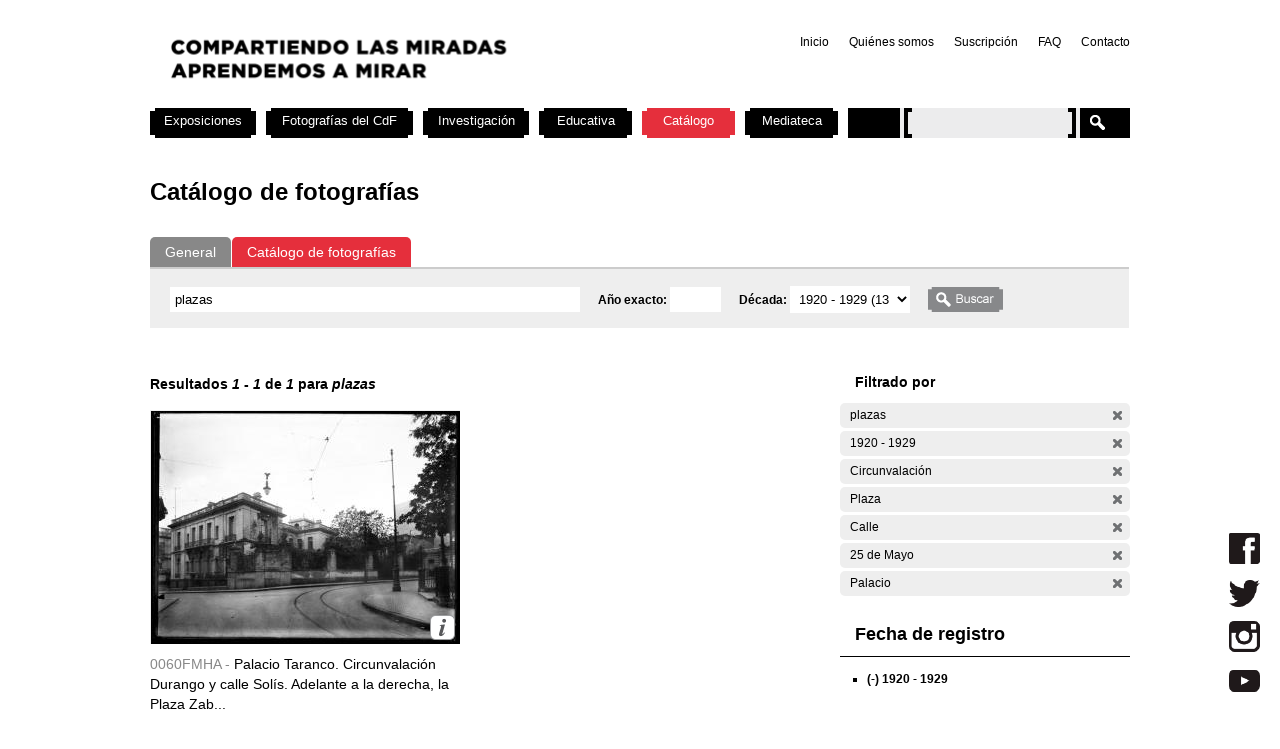

--- FILE ---
content_type: text/html; charset=utf-8
request_url: https://cdf.montevideo.gub.uy/buscar/fotos/plazas?filters=entity%3Afoto%20entity%3Afoto%20tim_fecha_estimada%3A%5B1920%20TO%201929%5D%20sm_prop_534%3ACircunvalaci%C3%B3n%20sm_prop_534%3APlaza%20sm_prop_534%3ACalle%20sm_prop_534%3A%2225%20de%20Mayo%22%20sm_prop_534%3APalacio
body_size: 72229
content:
<!DOCTYPE html PUBLIC "-//W3C//DTD XHTML 1.0 Strict//EN" "http://www.w3.org/TR/xhtml1/DTD/xhtml1-strict.dtd">
<html xmlns="http://www.w3.org/1999/xhtml" xml:lang="es" lang="es" dir="ltr">

<head>
<meta http-equiv="Content-Type" content="text/html; charset=utf-8" />

	<!-- Google tag (gtag.js) -->
	<script async src="https://www.googletagmanager.com/gtag/js?id=G-TSZPD4KCD2"></script>
	<script>
	  window.dataLayer = window.dataLayer || [];
	  function gtag(){dataLayer.push(arguments);}
	  gtag('js', new Date());

	  gtag('config', 'G-TSZPD4KCD2');
	</script>




  <title>Catálogo de fotografías | Centro de Fotografía de Montevideo</title>
  <meta http-equiv="Content-Type" content="text/html; charset=utf-8" />
<link rel="shortcut icon" href="/sites/cdf.montevideo.gub.uy/files/fav-web-cdf-2024.gif" type="image/x-icon" />
<meta name="description" content="El Centro de Fotografía (CdF) se dedica a conservar, documentar, generar, investigar y difundir imágenes fotográficas de interés para uruguayos y latinoamericanos. Se crea en 2002 y es unidad perteneciente a la División Información y Comunicación de la Intendencia de Montevideo." />
<meta name="abstract" content="El Centro de Fotografía (CdF) se dedica a conservar, documentar, generar, investigar y difundir imágenes fotográficas de interés para uruguayos y latinoamericanos." />
<meta name="keywords" content="Centro de Fotografía de Montevideo,CdF,fotografía,Intendencia de Montevideo" />
<link rel="canonical" href="https://cdf.montevideo.gub.uy/buscar/fotos/plazas" />
<meta name="revisit-after" content="1 day" />
  
<style type="text/css" media="all">
  @import "/modules/node/node.css?6";
  @import "/modules/system/defaults.css?6";
  @import "/modules/system/system.css?6";
  @import "/modules/system/system-menus.css?6";
  @import "/modules/user/user.css?6";
  @import "/sites/all/modules/contrib/cck/theme/content-module.css?6";
  @import "/sites/all/modules/contrib/ctools/css/ctools.css?6";
  @import "/sites/all/modules/contrib/date/date.css?6";
  @import "/sites/all/libraries/jquery.ui/themes/base/jquery-ui.css?6";
  @import "/sites/all/modules/contrib/date/date_popup/themes/datepicker.1.7.css?6";
  @import "/sites/all/modules/contrib/date/date_popup/themes/jquery.timeentry.css?6";
  @import "/sites/all/modules/contrib/dhtml_menu/dhtml_menu.css?6";
  @import "/sites/all/modules/contrib/filefield/filefield.css?6";
  @import "/sites/all/modules/contrib/panels/css/panels.css?6";
  @import "/sites/all/modules/contrib/simplenews/simplenews.css?6";
  @import "/sites/all/modules/contrib/views_slideshow/contrib/views_slideshow_singleframe/views_slideshow.css?6";
  @import "/sites/all/modules/contrib/views_slideshow/contrib/views_slideshow_thumbnailhover/views_slideshow.css?6";
  @import "/sites/all/modules/custom/top_bar/css/top_bar.css?6";
  @import "/sites/cdf.montevideo.gub.uy/modules/custom/modules/catalogo/css/catalogo.css?6";
  @import "/misc/farbtastic/farbtastic.css?6";
  @import "/sites/all/modules/contrib/calendar/calendar.css?6";
  @import "/sites/all/modules/contrib/extlink/extlink.css?6";
  @import "/sites/all/modules/contrib/cck/modules/fieldgroup/fieldgroup.css?6";
  @import "/sites/all/modules/custom/views/css/views.css?6";
  @import "/sites/all/modules/contrib/popups/popups.css?6";
  @import "/sites/all/modules/contrib/panels/plugins/layouts/twocol_stacked/twocol_stacked.css?6";
</style>
<style type="text/css" media="all">
  @import "/sites/all/libraries/colorbox/example4/colorbox.css?6";
  @import "/sites/all/modules/contrib/panels/plugins/layouts/onecol/onecol.css?6";
  @import "/sites/cdf.montevideo.gub.uy/modules/custom/modules/addtoany/addtoany.css?6";
  @import "/sites/cdf.montevideo.gub.uy/themes/cmdf/html-elements.css?6";
  @import "/sites/all/themes/contrib/zen/zen/tabs.css?6";
  @import "/sites/all/themes/contrib/zen/zen/messages.css?6";
  @import "/sites/all/themes/contrib/zen/zen/block-editing.css?6";
  @import "/sites/all/themes/contrib/zen/zen/wireframes.css?6";
  @import "/sites/cdf.montevideo.gub.uy/themes/cmdf/layout.css?6";
  @import "/sites/cdf.montevideo.gub.uy/themes/cmdf/cmdf.css?6";
  @import "/sites/cdf.montevideo.gub.uy/themes/cmdf/css/destacados.css?6";
  @import "/sites/cdf.montevideo.gub.uy/themes/cmdf/css/cabezal.css?6";
  @import "/sites/cdf.montevideo.gub.uy/themes/cmdf/css/muestras.css?6";
  @import "/sites/cdf.montevideo.gub.uy/themes/cmdf/css/bloques.css?6";
  @import "/sites/cdf.montevideo.gub.uy/themes/cmdf/css/listados.css?6";
  @import "/sites/cdf.montevideo.gub.uy/themes/cmdf/css/pedagogia.css?6";
  @import "/sites/cdf.montevideo.gub.uy/themes/cmdf/css/proyectos.css?6";
  @import "/sites/cdf.montevideo.gub.uy/themes/cmdf/css/investigacion.css?6";
  @import "/sites/cdf.montevideo.gub.uy/themes/cmdf/css/boletin.css?6";
  @import "/sites/cdf.montevideo.gub.uy/themes/cmdf/css/articulo.css?6";
  @import "/sites/cdf.montevideo.gub.uy/themes/cmdf/mail.css?6";
  @import "/sites/cdf.montevideo.gub.uy/themes/cmdf/css/redes.css?6";
  @import "/sites/cdf.montevideo.gub.uy/themes/cmdf/css/jquery.tweet.css?6";
  @import "/sites/cdf.montevideo.gub.uy/themes/cmdf/css/convocatorias.css?6";
  @import "/sites/cdf.montevideo.gub.uy/themes/cmdf/css/search.css?6";
  @import "/sites/cdf.montevideo.gub.uy/themes/cmdf/css/canalvideos.css?6";
</style>
<style type="text/css" media="print">
  @import "/sites/cdf.montevideo.gub.uy/themes/cmdf/print.css?6";
</style>

<!--[if IE]>
<link type="text/css" rel="stylesheet" media="all" href="/sites/cdf.montevideo.gub.uy/themes/cmdf/ie.css?6" />
<![endif]-->
  <script type="text/javascript" src="/sites/all/modules/contrib/jquery_update/replace/jquery.min.js?6"></script>
<script type="text/javascript" src="/misc/drupal.js?6"></script>
<script type="text/javascript" src="/sites/cdf.montevideo.gub.uy/files/languages/es_1b6db9a42d7b42b9b162a424582ca214.js?6"></script>
<script type="text/javascript" src="/sites/all/modules/contrib/dhtml_menu/dhtml_menu.js?6"></script>
<script type="text/javascript" src="/sites/all/modules/contrib/google_analytics/googleanalytics.js?6"></script>
<script type="text/javascript" src="/sites/all/modules/contrib/panels/js/panels.js?6"></script>
<script type="text/javascript" src="/sites/all/modules/contrib/views_slideshow/js/jquery.cycle.all.min.js?6"></script>
<script type="text/javascript" src="/sites/all/modules/contrib/views_slideshow/contrib/views_slideshow_singleframe/views_slideshow.js?6"></script>
<script type="text/javascript" src="/sites/all/modules/contrib/views_slideshow/contrib/views_slideshow_thumbnailhover/views_slideshow.js?6"></script>
<script type="text/javascript" src="/sites/all/modules/custom/top_bar/js/top_bar.js?6"></script>
<script type="text/javascript" src="/sites/cdf.montevideo.gub.uy/modules/custom/modules/catalogo/js/catalogo.js?6"></script>
<script type="text/javascript" src="/sites/cdf.montevideo.gub.uy/modules/custom/modules/catalogo/js/easyTooltip.js?6"></script>
<script type="text/javascript" src="/sites/all/modules/contrib/extlink/extlink.js?6"></script>
<script type="text/javascript" src="/sites/all/modules/contrib/popups/popups.js?6"></script>
<script type="text/javascript" src="/sites/cdf.montevideo.gub.uy/themes/cmdf/popups-skin.js?6"></script>
<script type="text/javascript" src="/sites/all/libraries/colorbox/colorbox/jquery.colorbox-min.js?6"></script>
<script type="text/javascript" src="/sites/all/libraries/twig/twig-min.js?6"></script>
<script type="text/javascript" src="/sites/all/modules/custom/apachesolr_custom_im_cdf/js/buscadorcdf-min.js?6"></script>
<script type="text/javascript" src="/sites/all/modules/custom/apachesolr/apachesolr.js?6"></script>
<script type="text/javascript" src="/sites/all/modules/contrib/jquery_update/replace/jquery.form.js?6"></script>
<script type="text/javascript" src="/sites/cdf.montevideo.gub.uy/themes/cmdf/js/script.js?6"></script>
<script type="text/javascript" src="/sites/cdf.montevideo.gub.uy/themes/cmdf/js/expandableText.js?6"></script>
<script type="text/javascript" src="/sites/cdf.montevideo.gub.uy/themes/cmdf/js/jquery.tweet.js?6"></script>
<script type="text/javascript">
<!--//--><![CDATA[//><!--
jQuery.extend(Drupal.settings, { "basePath": "/", "dhtmlMenu": { "slide": "slide", "siblings": 0, "relativity": 0, "children": 0, "clone": 0, "doubleclick": 0 }, "googleanalytics": { "trackOutbound": 1, "trackMailto": 1, "trackDownload": 1, "trackDownloadExtensions": "7z|aac|arc|arj|asf|asx|avi|bin|csv|doc|exe|flv|gif|gz|gzip|hqx|jar|jpe?g|js|mp(2|3|4|e?g)|mov(ie)?|msi|msp|pdf|phps|png|ppt|qtm?|ra(m|r)?|sea|sit|tar|tgz|torrent|txt|wav|wma|wmv|wpd|xls|xml|z|zip" }, "top_bar": { "imgLogoMontevideo": "sites/all/modules/custom/top_bar/images/solapaIM_azul.png", "clases": " con-margen-superior  top_bar_azul " }, "jcarousel": { "ajaxPath": "/jcarousel/ajax/views" }, "extlink": { "extTarget": "_blank", "extClass": 0, "extSubdomains": 1, "extExclude": "", "extInclude": "", "extCssExclude": "", "extCssExplicit": "", "extAlert": 0, "extAlertText": "This link will take you to an external web site. We are not responsible for their content.", "mailtoClass": 0 }, "popups": { "originalPath": "buscar/fotos/plazas", "defaultTargetSelector": "div.left-corner \x3e div.clear-block:last", "modulePath": "sites/all/modules/contrib/popups", "autoCloseFinalMessage": 0 }, "buscadorCDF": { "fotoPathPrefix": "/sites/cdf.montevideo.gub.uy/files/catalogo/originales", "nodePathPrefix": "/catalogo/foto", "notFoundThumbPath": "/sites/cdf.montevideo.gub.uy/files/catalogo/not_found_thumb.png", "notFoundFullPath": "/sites/cdf.montevideo.gub.uy/files/catalogo/not_found_full.png", "metadataWidth": 300, "escalaFoto": 0.9, "fotoAspectRatio": 1.3333333333333, "templatesPath": "/sites/all/modules/custom/apachesolr_custom_im_cdf/js", "metadataContainerId": "meta-container", "fotoContainerId": "foto-container", "fotoMinWidth": "500", "fotoMaxWidth": "1200", "fotoPreloadDeep": "2", "hideFacetsEnabled": 0, "autoPagerEnable": 0, "autoPagerProgressImg": "/sites/all/modules/custom/apachesolr_custom_im_cdf/images/ajax-loader.gif" }, "CToolsUrlIsAjaxTrusted": { "/buscar/fotos": true, "/buscar/fotos/plazas?filters=entity%3Afoto%20entity%3Afoto%20tim_fecha_estimada%3A%5B1920%20TO%201929%5D%20sm_prop_534%3ACircunvalaci%C3%B3n%20sm_prop_534%3APlaza%20sm_prop_534%3ACalle%20sm_prop_534%3A%2225%20de%20Mayo%22%20sm_prop_534%3APalacio": true }, "cssInit": { "node.css": true, "defaults.css": true, "system.css": true, "system-menus.css": true, "user.css": true, "content-module.css": true, "ctools.css": true, "date.css": true, "jquery-ui.css": true, "datepicker.1.7.css": true, "jquery.timeentry.css": true, "dhtml_menu.css": true, "filefield.css": true, "panels.css": true, "simplenews.css": true, "views_slideshow.css": true, "top_bar.css": true, "catalogo.css": true, "farbtastic.css": true, "calendar.css": true, "extlink.css": true, "fieldgroup.css": true, "views.css": true, "popups.css": true, "twocol_stacked.css": true, "colorbox.css": true, "search.css": true, "onecol.css": true, "addtoany.css": true, "html-elements.css": true, "tabs.css": true, "messages.css": true, "block-editing.css": true, "wireframes.css": true, "zen.css": true, "layout.css": true, "cmdf.css": true, "destacados.css": true, "cabezal.css": true, "muestras.css": true, "bloques.css": true, "listados.css": true, "pedagogia.css": true, "proyectos.css": true, "investigacion.css": true, "boletin.css": true, "articulo.css": true, "mail.css": true, "redes.css": true, "jquery.tweet.css": true, "convocatorias.css": true, "canalvideos.css": true }, "jsInit": { "misc/jquery.js": true, "misc/drupal.js": true, "sites/cdf.montevideo.gub.uy/files/languages/es_1b6db9a42d7b42b9b162a424582ca214.js": true, "sites/all/modules/contrib/dhtml_menu/dhtml_menu.js": true, "sites/all/modules/contrib/google_analytics/googleanalytics.js": true, "sites/all/modules/contrib/panels/js/panels.js": true, "sites/all/modules/contrib/views_slideshow/js/jquery.cycle.all.min.js": true, "sites/all/modules/contrib/views_slideshow/contrib/views_slideshow_singleframe/views_slideshow.js": true, "sites/all/modules/contrib/views_slideshow/contrib/views_slideshow_thumbnailhover/views_slideshow.js": true, "sites/all/modules/custom/top_bar/js/top_bar.js": true, "sites/cdf.montevideo.gub.uy/modules/custom/modules/catalogo/js/catalogo.js": true, "sites/cdf.montevideo.gub.uy/modules/custom/modules/catalogo/js/easyTooltip.js": true, "sites/all/modules/contrib/extlink/extlink.js": true, "misc/jquery.form.js": true, "sites/all/modules/contrib/popups/popups.js": true, "sites/cdf.montevideo.gub.uy/themes/cmdf/popups-skin.js": true, "sites/all/libraries/colorbox/colorbox/jquery.colorbox-min.js": true, "sites/all/libraries/twig/twig-min.js": true, "sites/all/modules/custom/apachesolr_custom_im_cdf/js/buscadorcdf-min.js": true, "sites/all/modules/custom/apachesolr/apachesolr.js": true, "sites/cdf.montevideo.gub.uy/themes/cmdf/js/script.js": true, "sites/cdf.montevideo.gub.uy/themes/cmdf/js/expandableText.js": true, "sites/cdf.montevideo.gub.uy/themes/cmdf/js/jquery.tweet.js": true } });
//--><!]]>
</script>
<script type="text/javascript">
<!--//--><![CDATA[//><!--
window.googleanalytics_search_results = 1;
//--><!]]>
</script>
<script type="text/javascript">
<!--//--><![CDATA[//><!--
var a2a_config=a2a_config||{},da2a={done:false,html_done:false,script_ready:false,script_load:function(){var a=document.createElement('script'),s=document.getElementsByTagName('script')[0];a.type='text/javascript';a.async=true;a.src='https://static.addtoany.com/menu/page.js';s.parentNode.insertBefore(a,s);da2a.script_load=function(){};},script_onready:function(){da2a.script_ready=true;if(da2a.html_done)da2a.init();},init:function(){for(var i=0,el,target,targets=da2a.targets,length=targets.length;i<length;i++){el=document.getElementById('da2a_'+(i+1));target=targets[i];a2a_config.linkname=target.title;a2a_config.linkurl=target.url;if(el)a2a.init('page',{target:el});da2a.done=true;}}};a2a_config.tracking_callback=['ready',da2a.script_onready];var a2a_config = a2a_config || {};
a2a_config.onclick = 1;
a2a_config.locale = "es-AR";
a2a_config.color_main = "E3E3E3"; 
a2a_config.color_border = "E3E3E3"; a2a_config.color_link_text = "333333"; a2a_config.color_link_text_hover = "333333";
a2a_config.border_size = 24;
a2a_config.num_services = 8;
//--><!]]>
</script>
</head>
<body class="not-front not-logged-in no-sidebars catalogo page-buscar-fotos-plazas section-buscar">

  <div id="page"><div id="page-inner">

    <a name="navigation-top" id="navigation-top"></a>
          <div id="skip-to-nav"><a href="#navigation">Skip to Navigation</a></div>
    
    <div id="header"><div id="header-inner" class="clear-block">

              <div id="logo-title">

                      <div id="logo"><a href="/" title="Inicio" rel="home"><img src="/sites/cdf.montevideo.gub.uy/files/cmdf_logo.gif" alt="Inicio" id="logo-image" /></a></div>
          
          
          
        </div> <!-- /#logo-title -->
      
              <div id="header-blocks" class="region region-header">
            <div id="block-menu-secondary-links" class="block block-menu region-odd even region-count-1 count-4"><div class="block-inner">

  
  <div class="content">
    <ul class="menu"><li class="leaf first dhtml-menu "><a href="/" title="" id="dhtml_menu-1346">Inicio</a></li>
<li class="leaf  dhtml-menu "><a href="/content/quienes-somos" title="" id="dhtml_menu-1347">Quiénes somos</a></li>
<li class="leaf  dhtml-menu "><a href="/newsletter/subscriptions" title="" id="dhtml_menu-1348">Suscripción</a></li>
<li class="leaf  dhtml-menu "><a href="/preguntasfrecuentes" title="" id="dhtml_menu-1532">FAQ</a></li>
<li class="leaf last dhtml-menu "><a href="/formulario/formulario-de-contacto" title="" id="dhtml_menu-1533">Contacto</a></li>
</ul>  </div>

  
</div></div> <!-- /block-inner, /block -->
        </div> <!-- /#header-blocks -->
      
    </div></div> <!-- /#header-inner, /#header -->

    <div id="main"><div id="main-inner" class="clear-block with-navbar">

      <div id="content"><div id="content-inner">

        
                  <div id="content-top" class="region region-content_top">
              <div id="block-panels_mini-texto_portada_investigacion" class="block block-panels_mini region-odd odd region-count-1 count-3"><div class="block-inner">

  
  <div class="content">
    <div class="panel-display panel-1col clear-block" id="mini-panel-texto_portada_investigacion">
  <div class="panel-panel panel-col">
    <div></div>
  </div>
</div>
  </div>

  
</div></div> <!-- /block-inner, /block -->
          </div> <!-- /#content-top -->
        
                  <div id="content-header">
                                      <h1 class="title">Catálogo de fotografías</h1>
                                                          </div> <!-- /#content-header -->
        
        <div id="content-area">
          <div class="panel-2col-stacked clear-block panel-display" id="buscador-fotos">
      <div class="panel-col-top panel-panel">
      <div class="inside"><div class="panel-pane pane-apachesolr-form"  id="page-search-form">
  
  
  
  <div class="pane-content">
    <div class="item-list"><ul id="search_types"><li id="contenido" class="first" title="Buscar en todo el sitio web del CdF"><a href="/buscar/contenido/plazas">General</a></li>
<li id="fotos" class="active first" title="Buscar solo en el Catálogo de fotografías"><a href="/buscar/fotos/plazas" class="active">Catálogo de fotografías</a></li>
</ul></div><form action="/buscar/fotos"  accept-charset="UTF-8" method="post" id="apachesolr-panels-search-form" class="search-form">
<div><div class="form-item" id="edit-keys-wrapper">
 <div class="container-inline"><div class="form-item" id="edit-keys-wrapper">
 <input type="text" maxlength="255" name="keys" id="edit-keys" size="20" value="plazas" class="form-text" />
</div>
<input type="hidden" name="FIELD_FECHA_ESTIMADA_HASTA" id="fecha_hasta" value=""  />
<div class="form-item" id="edit-anio-wrapper">
 <label for="edit-anio">Año exacto: </label>
 <input type="text" maxlength="128" name="anio" id="edit-anio" size="4" value="" class="form-text" />
</div>
<input type="hidden" name="fecha_desde" id="fecha_desde" value=""  />
<div class="form-item" id="edit-FIELD-FECHA-ESTIMADA-RANGO-INICIAL-wrapper">
 <label for="edit-FIELD-FECHA-ESTIMADA-RANGO-INICIAL">Década: </label>
 <select name="FIELD_FECHA_ESTIMADA_RANGO_INICIAL" class="form-select" id="edit-FIELD-FECHA-ESTIMADA-RANGO-INICIAL" ><option value="">- Cualquiera -</option><option value="tim_fecha_estimada:[1850 TO 1859]">1850 - 1859  (8)</option><option value="tim_fecha_estimada:[1860 TO 1869]">1860 - 1869  (25)</option><option value="tim_fecha_estimada:[1870 TO 1879]">1870 - 1879  (8)</option><option value="tim_fecha_estimada:[1880 TO 1889]">1880 - 1889  (15)</option><option value="tim_fecha_estimada:[1890 TO 1899]">1890 - 1899  (80)</option><option value="tim_fecha_estimada:[1900 TO 1909]">1900 - 1909  (186)</option><option value="tim_fecha_estimada:[1910 TO 1919]">1910 - 1919  (1399)</option><option value="tim_fecha_estimada:[1920 TO 1929]" selected="selected">1920 - 1929  (1353)</option><option value="tim_fecha_estimada:[1930 TO 1939]">1930 - 1939  (683)</option><option value="tim_fecha_estimada:[1940 TO 1949]">1940 - 1949  (385)</option><option value="tim_fecha_estimada:[1950 TO 1959]">1950 - 1959  (658)</option><option value="tim_fecha_estimada:[1960 TO 1969]">1960 - 1969  (1107)</option><option value="tim_fecha_estimada:[1970 TO 1979]">1970 - 1979  (360)</option><option value="tim_fecha_estimada:[1980 TO 1989]">1980 - 1989  (670)</option><option value="tim_fecha_estimada:[1990 TO 1999]">1990 - 1999  (384)</option><option value="tim_fecha_estimada:[2000 TO 2009]">2000 - 2009  (73)</option><option value="-tim_fecha_estimada:[* TO *]">Sin fecha</option></select>
</div>
<input type="submit" name="op" id="edit-submit" value="Buscar"  class="form-submit" />
</div>
</div>
<input type="hidden" name="form_build_id" id="form-6ce9aaf20c5c6598c589c68be2b1c9aa" value="form-6ce9aaf20c5c6598c589c68be2b1c9aa"  />
<input type="hidden" name="form_id" id="edit-apachesolr-panels-search-form" value="apachesolr_panels_search_form"  />

</div></form>
  </div>

  
  </div>
</div>
    </div>    
  
  <div class="center-wrapper">
    <div class="panel-col-first panel-panel">
      <div class="inside"><div class="panel-pane pane-apachesolr-info" >
  
  
  
  <div class="pane-content">
    Resultados <em>1</em> - <em>1</em> de <em>1</em> para <em>plazas</em>   </div>

  
  </div>
<div class="panel-region-separator"></div><div class="panel-pane pane-apachesolr-result" >
  
  
  
  <div class="pane-content">
    <ol class="search-results apachesolr_search-results">
  


  <li class="result-item entity-foto">
    <div class="r" id="0060FMHA" >
      <div class="ri">
        <a href="javascript:void(0);" class="t">
        <img src='[data-uri]'  />        </a>
        <span class="bot" >
         <!-- podria ser recomendab le usar <input type="button" /> en lugar de <a> -->
         <a title="Ir a la ficha completa de la foto" class="info" href="/catalogo/foto/0060fmha" >Más información</a>
        </span>
      </div> 
      <div class="ra" title="Palacio Taranco. Circunvalación Durango y calle Solís. Adelante a la derecha, la Plaza Zabala">
        <p class="rc" title="Código de foto">0060FMHA - </p>Palacio Taranco. Circunvalación Durango y calle Solís. Adelante a la derecha, la Plaza Zab...      </div>
      <div class="rs" style="display:none;"> 
        {"c":"0060FMHA","idp":72437,"np":"Serie A","pt":"Gelatina y plata","pi":"Esc\u00e1ner","ps":"Vidrio","pk":["Ciudad Vieja","Arquitectura","Palacio","TARANCO","Calle","25 de Mayo","Sol\u00eds","Plaza","DE ZABALA Bruno Mauricio","Durango","Circunvalaci\u00f3n"],"pf":"A\u00f1o 1920","pa":"Palacio Taranco. Circunvalaci\u00f3n Durango y calle Sol\u00eds. Adelante a la derecha, la Plaza Zabala","pidc":72437,"pc":"Serie A","pp":"Intendencia Municipal de Montevideo","pau":"S.d.","alta":"\/sites\/cdf.montevideo.gub.uy\/files\/catalogo\/alta\/0060FMHA.tif"}      </div>
      <div class="rm" style="display:none;"> 
              </div>
              <div class="ie" style="display:none;"><ul class="propr"><li><strong>Técnica :</strong> Gelatina y plata</li><li><strong>Instrumento :</strong> Escáner</li><li><strong>Soporte :</strong> Vidrio</li><li><strong>Palabras Clave :</strong>Ciudad Vieja, Arquitectura, Palacio, TARANCO, Calle, 25 de Mayo, Solís, Plaza, DE ZABALA Bruno Mauricio, Durango, Circunvalación</li><li><strong>Fecha :</strong> Año 1920</li><li><strong>Id Padre :</strong> Palacio Taranco. Circunvalación Durango y calle Solís. Adelante a la derecha, la Plaza Zabala</li><li><strong>Id contenedor :</strong> 72437</li><li><strong>Contenedor :</strong> Serie A</li><li><strong>Productor :</strong> Intendencia Municipal de Montevideo</li><li><strong>Autor :</strong> S.d.</li></ul></div>
                </div>
  </li>

</ol>
  </div>

  
  </div>
</div>
    </div>
    <div class="panel-col-last panel-panel">
      <div class="inside"><div class="panel-pane pane-block pane-apachesolr-cdf-facets-cdf-currentsearch" >
  
      <h2 class="pane-title">Filtrado por</h2>
  
  
  <div class="pane-content">
    <div class="item-list"><h3></h3><ul class="cdf-result-info"><li class="first"><p class="apachesolr-unclick" title="Quitar filtro"><a href="/buscar/fotos/?filters=entity%3Afoto%20entity%3Afoto%20tim_fecha_estimada%3A%5B1920%20TO%201929%5D%20sm_prop_534%3ACircunvalaci%C3%B3n%20sm_prop_534%3APlaza%20sm_prop_534%3ACalle%20sm_prop_534%3A%2225%20de%20Mayo%22%20sm_prop_534%3APalacio" class="apachesolr-unclick">(-)</a> plazas</p></li>
<li><p class="apachesolr-unclick" title="Quitar filtro"><a href="/buscar/fotos/plazas?filters=entity%3Afoto%20entity%3Afoto%20sm_prop_534%3ACircunvalaci%C3%B3n%20sm_prop_534%3APlaza%20sm_prop_534%3ACalle%20sm_prop_534%3A%2225%20de%20Mayo%22%20sm_prop_534%3APalacio" class="apachesolr-unclick">(-)</a> 1920 - 1929</p></li>
<li><p class="apachesolr-unclick" title="Quitar filtro"><a href="/buscar/fotos/plazas?filters=entity%3Afoto%20entity%3Afoto%20tim_fecha_estimada%3A%5B1920%20TO%201929%5D%20sm_prop_534%3APlaza%20sm_prop_534%3ACalle%20sm_prop_534%3A%2225%20de%20Mayo%22%20sm_prop_534%3APalacio" class="apachesolr-unclick">(-)</a> Circunvalación</p></li>
<li><p class="apachesolr-unclick" title="Quitar filtro"><a href="/buscar/fotos/plazas?filters=entity%3Afoto%20entity%3Afoto%20tim_fecha_estimada%3A%5B1920%20TO%201929%5D%20sm_prop_534%3ACircunvalaci%C3%B3n%20sm_prop_534%3ACalle%20sm_prop_534%3A%2225%20de%20Mayo%22%20sm_prop_534%3APalacio" class="apachesolr-unclick">(-)</a> Plaza</p></li>
<li><p class="apachesolr-unclick" title="Quitar filtro"><a href="/buscar/fotos/plazas?filters=entity%3Afoto%20entity%3Afoto%20tim_fecha_estimada%3A%5B1920%20TO%201929%5D%20sm_prop_534%3ACircunvalaci%C3%B3n%20sm_prop_534%3APlaza%20sm_prop_534%3A%2225%20de%20Mayo%22%20sm_prop_534%3APalacio" class="apachesolr-unclick">(-)</a> Calle</p></li>
<li><p class="apachesolr-unclick" title="Quitar filtro"><a href="/buscar/fotos/plazas?filters=entity%3Afoto%20entity%3Afoto%20tim_fecha_estimada%3A%5B1920%20TO%201929%5D%20sm_prop_534%3ACircunvalaci%C3%B3n%20sm_prop_534%3APlaza%20sm_prop_534%3ACalle%20sm_prop_534%3APalacio" class="apachesolr-unclick">(-)</a> 25 de Mayo</p></li>
<li class="last"><p class="apachesolr-unclick" title="Quitar filtro"><a href="/buscar/fotos/plazas?filters=entity%3Afoto%20entity%3Afoto%20tim_fecha_estimada%3A%5B1920%20TO%201929%5D%20sm_prop_534%3ACircunvalaci%C3%B3n%20sm_prop_534%3APlaza%20sm_prop_534%3ACalle%20sm_prop_534%3A%2225%20de%20Mayo%22" class="apachesolr-unclick">(-)</a> Palacio</p></li>
</ul></div>  </div>

  
  </div>
<div class="panel-region-separator"></div><div class="panel-pane pane-block pane-apachesolr-cdf-facets-tim-fecha-estimada" >
  
      <h2 class="pane-title">Fecha de registro</h2>
  
  
  <div class="pane-content">
    <div class="item-list"><ul><li class="first last"><p class="apachesolr-unclick" title="Quitar filtro"><a href="/buscar/fotos/plazas?filters=entity%3Afoto%20entity%3Afoto%20sm_prop_534%3ACircunvalaci%C3%B3n%20sm_prop_534%3APlaza%20sm_prop_534%3ACalle%20sm_prop_534%3A%2225%20de%20Mayo%22%20sm_prop_534%3APalacio" class="apachesolr-unclick">(-)</a> 1920 - 1929</p></li>
</ul></div>  </div>

  
  </div>
<div class="panel-region-separator"></div><div class="panel-pane pane-block pane-apachesolr-cdf-facets-sm-prop-534" >
  
      <h2 class="pane-title">Palabras clave</h2>
  
  
  <div class="pane-content">
    <div class="item-list"><ul><li class="first"><p class="apachesolr-unclick" title="Quitar filtro"><a href="/buscar/fotos/plazas?filters=entity%3Afoto%20entity%3Afoto%20tim_fecha_estimada%3A%5B1920%20TO%201929%5D%20sm_prop_534%3ACircunvalaci%C3%B3n%20sm_prop_534%3APlaza%20sm_prop_534%3ACalle%20sm_prop_534%3APalacio" class="apachesolr-unclick">(-)</a> 25 de Mayo</p></li>
<li><p class="apachesolr-unclick" title="Quitar filtro"><a href="/buscar/fotos/plazas?filters=entity%3Afoto%20entity%3Afoto%20tim_fecha_estimada%3A%5B1920%20TO%201929%5D%20sm_prop_534%3ACircunvalaci%C3%B3n%20sm_prop_534%3APlaza%20sm_prop_534%3A%2225%20de%20Mayo%22%20sm_prop_534%3APalacio" class="apachesolr-unclick">(-)</a> Calle</p></li>
<li><p class="apachesolr-unclick" title="Quitar filtro"><a href="/buscar/fotos/plazas?filters=entity%3Afoto%20entity%3Afoto%20tim_fecha_estimada%3A%5B1920%20TO%201929%5D%20sm_prop_534%3APlaza%20sm_prop_534%3ACalle%20sm_prop_534%3A%2225%20de%20Mayo%22%20sm_prop_534%3APalacio" class="apachesolr-unclick">(-)</a> Circunvalación</p></li>
<li><p class="apachesolr-unclick" title="Quitar filtro"><a href="/buscar/fotos/plazas?filters=entity%3Afoto%20entity%3Afoto%20tim_fecha_estimada%3A%5B1920%20TO%201929%5D%20sm_prop_534%3ACircunvalaci%C3%B3n%20sm_prop_534%3APlaza%20sm_prop_534%3ACalle%20sm_prop_534%3A%2225%20de%20Mayo%22" class="apachesolr-unclick">(-)</a> Palacio</p></li>
<li><p class="apachesolr-unclick" title="Quitar filtro"><a href="/buscar/fotos/plazas?filters=entity%3Afoto%20entity%3Afoto%20tim_fecha_estimada%3A%5B1920%20TO%201929%5D%20sm_prop_534%3ACircunvalaci%C3%B3n%20sm_prop_534%3ACalle%20sm_prop_534%3A%2225%20de%20Mayo%22%20sm_prop_534%3APalacio" class="apachesolr-unclick">(-)</a> Plaza</p></li>
<li><a href="/buscar/fotos/plazas?filters=entity%3Afoto%20entity%3Afoto%20tim_fecha_estimada%3A%5B1920%20TO%201929%5D%20sm_prop_534%3ACircunvalaci%C3%B3n%20sm_prop_534%3APlaza%20sm_prop_534%3ACalle%20sm_prop_534%3A%2225%20de%20Mayo%22%20sm_prop_534%3APalacio%20sm_prop_534%3AArquitectura" class="apachesolr-facet">Arquitectura (1)</a></li>
<li><a href="/buscar/fotos/plazas?filters=entity%3Afoto%20entity%3Afoto%20tim_fecha_estimada%3A%5B1920%20TO%201929%5D%20sm_prop_534%3ACircunvalaci%C3%B3n%20sm_prop_534%3APlaza%20sm_prop_534%3ACalle%20sm_prop_534%3A%2225%20de%20Mayo%22%20sm_prop_534%3APalacio%20sm_prop_534%3A%22Ciudad%20Vieja%22" class="apachesolr-facet">Ciudad Vieja (1)</a></li>
<li><a href="/buscar/fotos/plazas?filters=entity%3Afoto%20entity%3Afoto%20tim_fecha_estimada%3A%5B1920%20TO%201929%5D%20sm_prop_534%3ACircunvalaci%C3%B3n%20sm_prop_534%3APlaza%20sm_prop_534%3ACalle%20sm_prop_534%3A%2225%20de%20Mayo%22%20sm_prop_534%3APalacio%20sm_prop_534%3A%22DE%20ZABALA%20Bruno%20Mauricio%22" class="apachesolr-facet">DE ZABALA Bruno Mauricio (1)</a></li>
<li><a href="/buscar/fotos/plazas?filters=entity%3Afoto%20entity%3Afoto%20tim_fecha_estimada%3A%5B1920%20TO%201929%5D%20sm_prop_534%3ACircunvalaci%C3%B3n%20sm_prop_534%3APlaza%20sm_prop_534%3ACalle%20sm_prop_534%3A%2225%20de%20Mayo%22%20sm_prop_534%3APalacio%20sm_prop_534%3ADurango" class="apachesolr-facet">Durango (1)</a></li>
<li><a href="/buscar/fotos/plazas?filters=entity%3Afoto%20entity%3Afoto%20tim_fecha_estimada%3A%5B1920%20TO%201929%5D%20sm_prop_534%3ACircunvalaci%C3%B3n%20sm_prop_534%3APlaza%20sm_prop_534%3ACalle%20sm_prop_534%3A%2225%20de%20Mayo%22%20sm_prop_534%3APalacio%20sm_prop_534%3ASol%C3%ADs" class="apachesolr-facet">Solís (1)</a></li>
<li class="apachesolr-hidden-facet last"><a href="/buscar/fotos/plazas?filters=entity%3Afoto%20entity%3Afoto%20tim_fecha_estimada%3A%5B1920%20TO%201929%5D%20sm_prop_534%3ACircunvalaci%C3%B3n%20sm_prop_534%3APlaza%20sm_prop_534%3ACalle%20sm_prop_534%3A%2225%20de%20Mayo%22%20sm_prop_534%3APalacio%20sm_prop_534%3ATARANCO" class="apachesolr-facet">TARANCO (1)</a></li>
</ul></div>  </div>

  
  </div>
</div>
    </div>
  </div>

  </div>
        </div>

        
        
      </div></div> <!-- /#content-inner, /#content -->

              <div id="navbar"><div id="navbar-inner" class="clear-block region region-navbar">

          <a name="navigation" id="navigation"></a>

          
          
          
            <div id="block-menu-primary-links" class="block block-menu region-odd odd region-count-1 count-1"><div class="block-inner">

  
  <div class="content">
    <ul class="menu"><li class="leaf first dhtml-menu "><a href="/exposiciones" title="" id="dhtml_menu-1342">Exposiciones</a></li>
<li class="leaf  dhtml-menu "><a href="/fotografiasdelcdf" title="" id="dhtml_menu-1343">Fotografías del CdF</a></li>
<li class="leaf  dhtml-menu "><a href="/investigacion" title="" id="dhtml_menu-1344">Investigación</a></li>
<li class="leaf  dhtml-menu "><a href="/educativa" title="" id="dhtml_menu-1345">Educativa</a></li>
<li class="leaf  dhtml-menu "><a href="/catalogo" title="" id="dhtml_menu-11639">Catálogo</a></li>
<li class="leaf last dhtml-menu "><a href="/articulo/mediateca-cdf-0" title="" id="dhtml_menu-12316">Mediateca</a></li>
</ul>  </div>

  
</div></div> <!-- /block-inner, /block -->
  <div id="block-search-0" class="block block-search region-even even region-count-2 count-2"><div class="block-inner">

  
  <div class="content">
    <form action="/buscar/fotos/plazas?filters=entity%3Afoto%20entity%3Afoto%20tim_fecha_estimada%3A%5B1920%20TO%201929%5D%20sm_prop_534%3ACircunvalaci%C3%B3n%20sm_prop_534%3APlaza%20sm_prop_534%3ACalle%20sm_prop_534%3A%2225%20de%20Mayo%22%20sm_prop_534%3APalacio"  accept-charset="UTF-8" method="post" id="search-block-form">
<div><div class="container-inline">
  <div class="form-item" id="edit-search-block-form-1-wrapper">
 <label for="edit-search-block-form-1"> </label>
 <input type="text" maxlength="128" name="search_block_form" id="edit-search-block-form-1" size="15" value="" title="Escriba lo que quiere buscar." class="form-text" />
</div>
  <input type="image" id="edit-submit" name="op" title="Buscar" src="/sites/cdf.montevideo.gub.uy/themes/cmdf/images/lupa.png" class="form-submit"/>
  <input type="hidden" name="form_build_id" id="form-LwSZ7_ACapNVNnqXCS0S1TRHfSpkomm27KCzs9awmK8" value="form-LwSZ7_ACapNVNnqXCS0S1TRHfSpkomm27KCzs9awmK8"  />
<input type="hidden" name="form_id" id="edit-search-block-form" value="search_block_form"  />
</div>



</div></form>
  </div>

  
</div></div> <!-- /block-inner, /block -->

        </div></div> <!-- /#navbar-inner, /#navbar -->
      
      
      
    </div></div> <!-- /#main-inner, /#main -->

          <div id="footer"><div id="footer-inner" class="region region-footer">

        
          <div id="block-addtoany-0" class="block block-addtoany region-odd odd region-count-1 count-5"><div class="block-inner">

  
  <div class="content">
    
		<a class="da2a_button" href="http://www.addtoany.com/share_save?linkurl=https%3A%2F%2Fcdf.montevideo.gub.uy%2Fbuscar%2Ffotos%2Fplazas&amp;linkname=Cat%C3%A1logo%20de%20fotograf%C3%ADas" id="da2a_1"><img src="/sites/cdf.montevideo.gub.uy/themes/cmdf/images/boton_compartir.png" alt="Compartir esta página"/></a>
		<script type="text/javascript">
<!--//--><![CDATA[//><!--
da2a.script_load();
//--><!]]>
</script>
		  </div>

  
</div></div> <!-- /block-inner, /block -->
  <div id="block-views-destacados3-block_1" class="block block-views region-even even region-count-2 count-6"><div class="block-inner">

  
  <div class="content">
    <div class="view view-destacados3 view-id-destacados3 view-display-id-block_1 view-dom-id-68224b52622385b53d5166fefdb3e114">
    
  
  
      <div class="view-content">
        <div class="views-row views-row-1 views-row-odd views-row-first">
      
  <div class="views-field-field-imagen2-fid">
                <span class="field-content"><a href="http://cdf.montevideo.gub.uy/convocatorias" target="_blank"><img  class="imagefield imagefield-field_imagen2" width="201" height="35" alt="" src="https://cdf.montevideo.gub.uy/system/files/destacados3/convocatorias_1.jpg?1453839917" /></a></span>
  </div>
  </div>
  <div class="views-row views-row-2 views-row-even">
      
  <div class="views-field-field-imagen2-fid">
                <span class="field-content"><a href="http://cdf.montevideo.gub.uy/educativa" target="_blank"><img  class="imagefield imagefield-field_imagen2" width="115" height="35" alt="" src="https://cdf.montevideo.gub.uy/system/files/destacados3/talleres.jpg?1454081698" /></a></span>
  </div>
  </div>
  <div class="views-row views-row-3 views-row-odd">
      
  <div class="views-field-field-imagen2-fid">
                <span class="field-content"><a href="https://issuu.com/cmdf/docs" target="_blank"><img  class="imagefield imagefield-field_imagen2" width="91" height="35" alt="" src="https://cdf.montevideo.gub.uy/system/files/destacados3/libros.jpg?1490295467" /></a></span>
  </div>
  </div>
  <div class="views-row views-row-4 views-row-even">
      
  <div class="views-field-field-imagen2-fid">
                <span class="field-content"><a href="https://www.youtube.com/@CdFMontevideo" target="_blank"><img  class="imagefield imagefield-field_imagen2" width="91" height="35" alt="" src="https://cdf.montevideo.gub.uy/system/files/destacados3/videos.jpg?1490295507" /></a></span>
  </div>
  </div>
  <div class="views-row views-row-5 views-row-odd">
      
  <div class="views-field-field-imagen2-fid">
                <span class="field-content"><a href="https://redlafoto.org.uy/" target="_blank"><img  class="imagefield imagefield-field_imagen2" width="980" height="300" alt="" src="https://cdf.montevideo.gub.uy/system/files/destacados3/destacado_3_redlafoto_v1.jpg?1577188772" /></a></span>
  </div>
  </div>
  <div class="views-row views-row-6 views-row-even">
      
  <div class="views-field-field-imagen2-fid">
                <span class="field-content"><a href="https://cdf.montevideo.gub.uy/articulo/el-archivo-historico-disponible-en-alta-resolucion" target="_blank"><img  class="imagefield imagefield-field_imagen2" width="980" height="300" alt="" src="https://cdf.montevideo.gub.uy/system/files/destacados3/destacado_archivo_2024.jpg?1728404415" /></a></span>
  </div>
  </div>
  <div class="views-row views-row-7 views-row-odd">
      
  <div class="views-field-field-imagen2-fid">
                <span class="field-content"><a href="https://cdf.montevideo.gub.uy/articulo/cdf-premio-nacional-de-calidad-2019" target="_blank"><img  class="imagefield imagefield-field_imagen2" width="980" height="308" alt="" src="https://cdf.montevideo.gub.uy/system/files/destacados3/destacado-premio.jpg?1585670471" /></a></span>
  </div>
  </div>
  <div class="views-row views-row-8 views-row-even">
      
  <div class="views-field-field-imagen2-fid">
                <span class="field-content"><a href="https://cdf.montevideo.gub.uy/articulo/tienda-cdf" target="_blank"><img  class="imagefield imagefield-field_imagen2" width="980" height="300" alt="" src="https://cdf.montevideo.gub.uy/system/files/destacados3/destacado_tienda_01.jpg?1728484358" /></a></span>
  </div>
  </div>
  <div class="views-row views-row-9 views-row-odd">
      
  <div class="views-field-field-imagen2-fid">
                <span class="field-content"><a href="https://cdf.montevideo.gub.uy/articulo/fotogalerias-en-montevideo" target="_blank"><img  class="imagefield imagefield-field_imagen2" width="980" height="300" alt="" src="https://cdf.montevideo.gub.uy/system/files/destacados3/destacado_fotogalerias.png?1740582621" /></a></span>
  </div>
  </div>
  <div class="views-row views-row-10 views-row-even views-row-last">
      
  <div class="views-field-field-imagen2-fid">
                <span class="field-content"><a href="https://cdf.montevideo.gub.uy/articulo/memorias-de-barrio" target="_blank"><img  class="imagefield imagefield-field_imagen2" width="980" height="300" alt="" src="https://cdf.montevideo.gub.uy/system/files/destacados3/destacado_memorias_de_barrio_0.png?1756485217" /></a></span>
  </div>
  </div>
    </div>
  
  
  
  
  
  
</div>   </div>

  
</div></div> <!-- /block-inner, /block -->

      </div></div> <!-- /#footer-inner, /#footer -->
    
  </div></div> <!-- /#page-inner, /#page -->

      <div id="closure-blocks" class="region region-closure">  <div id="block-block-2" class="block block-block region-odd odd region-count-1 count-7"><div class="block-inner">

  
  <div class="content">
    
<div id='pie_con_links'>
    <div class='bloque_links'>	
	<div id=cabezal_links>
	    <div class='pie_links_1'>
		 INSTITUCIONALES
	    </div>
	    <div class='pie_links_2'>
		 SECCIONES
	    </div>

	    <div class='pie_links_2'>
		 DESTACADOS
	    </div>

	    <div class='pie_links_3'>
	    </div>

	</div>

	<div id=cuerpo_links>
	    <div class='pie_links_1'>
	       <ul class="links"><li class="menu-1346 first"><a href="/" title="">Inicio</a></li>
<li class="menu-1347"><a href="/content/quienes-somos" title="">Quiénes somos</a></li>
<li class="menu-1348"><a href="/newsletter/subscriptions" title="">Suscripción</a></li>
<li class="menu-1532"><a href="/preguntasfrecuentes" title="">FAQ</a></li>
<li class="menu-1533 last"><a href="/formulario/formulario-de-contacto" title="">Contacto</a></li>
</ul>
	    </div>
	    <div class='pie_links_2'>
	       <ul class="links"><li class="menu-1342 first"><a href="/exposiciones" title="">Exposiciones</a></li>
<li class="menu-1343"><a href="/fotografiasdelcdf" title="">Fotografías del CdF</a></li>
<li class="menu-1344"><a href="/investigacion" title="">Investigación</a></li>
<li class="menu-1345"><a href="/educativa" title="">Educativa</a></li>
<li class="menu-11639"><a href="/catalogo" title="">Catálogo</a></li>
<li class="menu-12316 last"><a href="/articulo/mediateca-cdf-0" title="">Mediateca</a></li>
</ul>
	    </div>

	    <div class='pie_links_2 pie_links_3'>
		<ul class="menu"><li class="leaf first dhtml-menu "><a href="http://cdf.montevideo.gub.uy/articulo/muff" title="" id="dhtml_menu-11293">MUFF, festival de fotografía</a></li>
<li class="leaf  dhtml-menu "><a href="https://www.youtube.com/@CdFMontevideo" title="Las actividades del CdF se transmiten en vivo y quedan guardadas en nuestro canal de YouTube." id="dhtml_menu-11264">Canal de YouTube</a></li>
<li class="leaf  dhtml-menu "><a href="http://cdf.montevideo.gub.uy/convocatorias" title="Todas las convocatorias abiertas que realiza el CdF" id="dhtml_menu-11298">Convocatorias</a></li>
<li class="leaf  dhtml-menu "><a href="https://cdf.montevideo.gub.uy/articulo/lineas-de-tiempo" title="" id="dhtml_menu-11766">Líneas de tiempo</a></li>
<li class="leaf last dhtml-menu "><a href="https://cdf.montevideo.gub.uy/actividad/fotoviaje-un-viaje-fotografico-traves-del-archivo-del-cdf-0" title="" id="dhtml_menu-12011">Fotoviaje</a></li>
</ul>
	    </div>

	    <div class='pie_links_2 pie_links_3'>
		<ul class="menu"><li class="leaf first dhtml-menu "><a href="https://cdf.montevideo.gub.uy/articulo/tienda-cdf" title="Condiciones de uso, precios y productos a la venta que el CdF ofrece al público." id="dhtml_menu-11294">CdF Tienda</a></li>
<li class="leaf  dhtml-menu "><a href="https://cdf.montevideo.gub.uy/system/files/logos_imcdf.pdf" title="" id="dhtml_menu-12044">Descargar logo CdF</a></li>
<li class="leaf  dhtml-menu "><a href="http://cdf.montevideo.gub.uy/articulo/escuelas-de-fotografia" title="" id="dhtml_menu-11295">Escuelas de fotografía</a></li>
<li class="leaf  dhtml-menu "><a href="http://www.suenodelarazon.org/" title="" id="dhtml_menu-12007">Revista Sueño de la Razón</a></li>
<li class="leaf last dhtml-menu "><a href="https://cdf.montevideo.gub.uy/recorrido3d/el-archivo-liberado-sede/index.htm" title="" id="dhtml_menu-12321">Recorrido 3D por Sede CdF</a></li>
</ul>
	    </div>
	</div>
    </div>


</div>
<!--
<div id='pie_con_links'>
<div id=cabezal_links>
    <div class="pie_links_1">
         Institucionales <span class='links_cerrados'> + </span>
    </div>
    <div class="pie_links_2">
         Secciones<span class='links_cerrados'> + </span>
    </div>

    <div class="pie_links_2">
         CDF tv<span class='links_cerrados'> + </span>
    </div>

    <div class="pie_links_3">
         Links de Interés<span class='links_cerrados'> + </span>
    </div>



    <div class='link-redes-sociales'>
           <a href='http://vimeo.com/centrodefotografia' id='logo_vimeo' target='_blank'  title='vimeo'>&nbsp;</a>
 
            <a href='https://twitter.com/#!/CDF_IM' id='logo_twitter'  target='_blank' title='Siganos en Twitter' >&nbsp;</a>


            <a href='http://www.facebook.com/CdfCentroDeFotografiaDeMontevideo' id='logo_facebook' target='_blank'  title='Siganos en Facebook'>&nbsp;</a>

            <a href='http://www.historypin.com/profile/view/CMDF/' id='logo_historypin' target='_blank'  title='historypin'>&nbsp;</a>


            <a href='http://www.youtube.com/user/CMDFIMM/featured' id='logo_youtube' target='_blank'  title='Canal en Youtube'>&nbsp;</a>

   </div>
</div>

<div id=cuerpo_links>
    <div class="pie_links_1">
       <ul class="links"><li class="menu-1346 first"><a href="/" title="">Inicio</a></li>
<li class="menu-1347"><a href="/content/quienes-somos" title="">Quiénes somos</a></li>
<li class="menu-1348"><a href="/newsletter/subscriptions" title="">Suscripción</a></li>
<li class="menu-1532"><a href="/preguntasfrecuentes" title="">FAQ</a></li>
<li class="menu-1533 last"><a href="/formulario/formulario-de-contacto" title="">Contacto</a></li>
</ul>    </div>
    <div class="pie_links_2">
       <ul class="links"><li class="menu-1342 first"><a href="/exposiciones" title="">Exposiciones</a></li>
<li class="menu-1343"><a href="/fotografiasdelcdf" title="">Fotografías del CdF</a></li>
<li class="menu-1344"><a href="/investigacion" title="">Investigación</a></li>
<li class="menu-1345"><a href="/educativa" title="">Educativa</a></li>
<li class="menu-11639"><a href="/catalogo" title="">Catálogo</a></li>
<li class="menu-12316 last"><a href="/articulo/mediateca-cdf-0" title="">Mediateca</a></li>
</ul>    </div>

    <div class="pie_links_2">
         <ul class="links">
                                   <li class=""><a title="f/22. ciclo televisivo 2012" href="https://vimeo.com/album/2026016" target="_blank">f/22. ciclo televisivo 2012</a></li>
                                   <li class=""><a title="Fotograma tev&eacute; 2011" href="http://www.youtube.com/playlist?list=PL4C4C8E64404934F3&feature=view_all" target="_blank">Fotograma tev&eacute; 2011</a></li>
                                   <li class=""><a title="f/22. ciclo televisivo 2010" href="http://www.youtube.com/playlist?list=PL86AE47D85E13B098&feature=edit_ok" target="_blank">f/22. ciclo televisivo 2010</a></li>
                             </ul>    </div>

    <div class="pie_links_2 pie_links_3">
         <ul class="menu"><li class="leaf first dhtml-menu "><a href="http://cdf.montevideo.gub.uy/articulo/lineas-de-tiempo" title="" id="dhtml_menu-10744">Líneas de tiempo</a></li>
<li class="leaf  dhtml-menu "><a href="http://cdf.montevideo.gub.uy/fotografia/ventas_2011/index.php" title="" id="dhtml_menu-9411">CdF Tienda</a></li>
<li class="leaf  dhtml-menu "><a href="http://suenodelarazon.org/revista/" title="" id="dhtml_menu-9407">Sueño de la razón</a></li>
<li class="leaf last dhtml-menu "><a href="http://cdf.montevideo.gub.uy/system/files/escuelas.pdf" title="" id="dhtml_menu-9410">Escuelas de Fotografía [pdf]</a></li>
</ul>    </div>
</div>

</div>

-->  </div>

  
</div></div> <!-- /block-inner, /block -->
  <div id="block-block-6" class="block block-block region-even even region-count-2 count-8"><div class="block-inner">

  
  <div class="content">
    <div class="bloque-patrocinadores">
<div class="bloque-patrocinadores-leyenda">
PATROCINAN
</div>
<div class="bloque-patrocinadores-lista">
<!--
   <div class="bloque-patrocinadores-patronizador bloque-patrocinadores-patronizador-1">
      <img width="91" height="55" src="/system/files/patrocinadores/logo_tenaris.png" alt="tenaris" />
   </div>
   <div class="bloque-patrocinadores-patronizador bloque-patrocinadores-patronizador-2">
      <img width="73" height="55" src="/system/files/patrocinadores/logo_proa.png" alt="proa" />
   </div>
--><!--
   <div class="bloque-patrocinadores-patronizador bloque-patrocinadores-patronizador-1">
      <img width="91" height="55" src="/system/files/patrocinadores/logo_tenaris.png" alt="tenaris" />
   </div>
   <div class="bloque-patrocinadores-patronizador bloque-patrocinadores-patronizador-2">
      <img width="73" height="55" src="/system/files/patrocinadores/logo_proa.png" alt="proa" />
   </div>
--><div class="bloque-patrocinadores-patronizador bloque-patrocinadores-patronizador-2">
      <img width="347" height="50" src="/system/files/patrocinadores/logos_tenaris_proa.png" alt="Patrocinadores" />
   </div>
</div>
</div>
  </div>

  
</div></div> <!-- /block-inner, /block -->
  <div id="block-block-3" class="block block-block region-odd odd region-count-3 count-9"><div class="block-inner">

  
  <div class="content">
    <div id='pie-pagina-info-cdf'>
<img width="62" height="43" src="/system/files/logo_pie_cdf.png" alt="" /><br />
Av. 18 de Julio 885<br />
(entre Andes y Convención)<br />
CP 11100. Montevideo. Uruguay <br />
Tel: [598 2] 1950 7960<br />
Mail: <a href="mailto:CdF@imm.gub.uy">CdF@imm.gub.uy</a><br />
Lunes, miércoles, jueves, viernes: de 10 a 19.30 h. <br>
Martes: de 10 a 21 h. Sábados de 9.30 a 14.30 h.
</p>
</div>

<div id='pie-pagina-info-im'>
<img src="/system/files/logo_IM_150px.png" alt="" /> 
<br />
Intendencia de Montevideo<br />
Edificio Sede: Av. 18 de Julio 1360<br />
Tel: [598 2] 1950 <br />
Montevideo, Uruguay | CP. 11200
</div>  </div>

  
</div></div> <!-- /block-inner, /block -->
</div>
  
  <script type="text/javascript">
<!--//--><![CDATA[//><!--
var _gaq = _gaq || [];_gaq.push(["_setAccount", "UA-29955656-1"]);_gaq.push(["_setDomainName", ".cdf.montevideo.gub.uy"]);_gaq.push(["_trackPageview", (window.googleanalytics_search_results) ? "/search/fotos?search=plazas\x26sc=catalogo\r" : "/search/fotos?search=no-results:plazas\x26sc=catalogo\r\x26cat=no-results"]);(function() {var ga = document.createElement("script");ga.type = "text/javascript";ga.async = true;ga.src = ("https:" == document.location.protocol ? "https://ssl" : "http://www") + ".google-analytics.com/ga.js";var s = document.getElementsByTagName("script")[0];s.parentNode.insertBefore(ga, s);})();
//--><!]]>
</script>
<script type="text/javascript">
<!--//--><![CDATA[//><!--
da2a.targets=[
{title:'Catálogo de fotografías',url:'https://cdf.montevideo.gub.uy/buscar/fotos/plazas'}];
da2a.html_done=true;if(da2a.script_ready&&!da2a.done)da2a.init();da2a.script_load();
//--><!]]>
</script>

<!--redes sociales flotantes-->
  <div class="redes-sociales-laterales-block">
    <div class="redes-sociales-laterales-item"><a href="https://www.facebook.com/cdfmontevideo/"><img alt="Ir al Facebook del CdF" src="https://cdf.montevideo.gub.uy/sites/cdf.montevideo.gub.uy/themes/cmdf/images/iconos-redes/fb0.png" \=""></a></div>
    <div class="redes-sociales-laterales-item"><a href="https://twitter.com/CDF_IM"><img alt="Ir al Twitter del CdF" src="https://cdf.montevideo.gub.uy/sites/cdf.montevideo.gub.uy/themes/cmdf/images/iconos-redes/tw1.png" \=""></a></div>
    <div class="redes-sociales-laterales-item"><a href="https://www.instagram.com/cdfmontevideo"><img alt="Ir al Instagram" src="https://cdf.montevideo.gub.uy/sites/cdf.montevideo.gub.uy/themes/cmdf/images/iconos-redes/ig1.png" \=""></a></div>
    <div class="redes-sociales-laterales-item"><a href="https://www.youtube.com/c/CdFMontevideo"><img alt="Ir al canal de Youtube del CdF" src="https://cdf.montevideo.gub.uy/sites/cdf.montevideo.gub.uy/themes/cmdf/images/iconos-redes/yt11.png" \=""></a></div>
  </div>


</body>
</html>
<script id="f5_cspm">(function(){var f5_cspm={f5_p:'EFJGBFJLECGDEGAPJAMDNBOLMOJLEHDFCBMAHBEHAPNPHDCLAMJJGNCDICMDOCPNGACBBMBLAAPOEGEIKDJAEDHIAAKFDLGHNLINODNNGEJGDCAPPFANBIBINIBFIIBJ',setCharAt:function(str,index,chr){if(index>str.length-1)return str;return str.substr(0,index)+chr+str.substr(index+1);},get_byte:function(str,i){var s=(i/16)|0;i=(i&15);s=s*32;return((str.charCodeAt(i+16+s)-65)<<4)|(str.charCodeAt(i+s)-65);},set_byte:function(str,i,b){var s=(i/16)|0;i=(i&15);s=s*32;str=f5_cspm.setCharAt(str,(i+16+s),String.fromCharCode((b>>4)+65));str=f5_cspm.setCharAt(str,(i+s),String.fromCharCode((b&15)+65));return str;},set_latency:function(str,latency){latency=latency&0xffff;str=f5_cspm.set_byte(str,40,(latency>>8));str=f5_cspm.set_byte(str,41,(latency&0xff));str=f5_cspm.set_byte(str,35,2);return str;},wait_perf_data:function(){try{var wp=window.performance.timing;if(wp.loadEventEnd>0){var res=wp.loadEventEnd-wp.navigationStart;if(res<60001){var cookie_val=f5_cspm.set_latency(f5_cspm.f5_p,res);window.document.cookie='f5avr0098235552aaaaaaaaaaaaaaaa_cspm_='+encodeURIComponent(cookie_val)+';path=/;'+'';}
return;}}
catch(err){return;}
setTimeout(f5_cspm.wait_perf_data,100);return;},go:function(){var chunk=window.document.cookie.split(/\s*;\s*/);for(var i=0;i<chunk.length;++i){var pair=chunk[i].split(/\s*=\s*/);if(pair[0]=='f5_cspm'&&pair[1]=='1234')
{var d=new Date();d.setTime(d.getTime()-1000);window.document.cookie='f5_cspm=;expires='+d.toUTCString()+';path=/;'+';';setTimeout(f5_cspm.wait_perf_data,100);}}}}
f5_cspm.go();}());</script><script id="f5_cspm">(function(){var f5_cspm={f5_p:'BGMNFBKFLFOHOPLDGHIKLOEIJOKGJCKOOGHACJMIOEPKHDHLDKBLNMMHMCFFAGGKCFEBMNAFAAGMKGMPKCKAFKFHAADGBDHPLFMJKBFKPBOPPHNNHLOGCHNHBGCICOJA',setCharAt:function(str,index,chr){if(index>str.length-1)return str;return str.substr(0,index)+chr+str.substr(index+1);},get_byte:function(str,i){var s=(i/16)|0;i=(i&15);s=s*32;return((str.charCodeAt(i+16+s)-65)<<4)|(str.charCodeAt(i+s)-65);},set_byte:function(str,i,b){var s=(i/16)|0;i=(i&15);s=s*32;str=f5_cspm.setCharAt(str,(i+16+s),String.fromCharCode((b>>4)+65));str=f5_cspm.setCharAt(str,(i+s),String.fromCharCode((b&15)+65));return str;},set_latency:function(str,latency){latency=latency&0xffff;str=f5_cspm.set_byte(str,40,(latency>>8));str=f5_cspm.set_byte(str,41,(latency&0xff));str=f5_cspm.set_byte(str,35,2);return str;},wait_perf_data:function(){try{var wp=window.performance.timing;if(wp.loadEventEnd>0){var res=wp.loadEventEnd-wp.navigationStart;if(res<60001){var cookie_val=f5_cspm.set_latency(f5_cspm.f5_p,res);window.document.cookie='f5avr0098235552aaaaaaaaaaaaaaaa_cspm_='+encodeURIComponent(cookie_val)+';path=/;'+'';}
return;}}
catch(err){return;}
setTimeout(f5_cspm.wait_perf_data,100);return;},go:function(){var chunk=window.document.cookie.split(/\s*;\s*/);for(var i=0;i<chunk.length;++i){var pair=chunk[i].split(/\s*=\s*/);if(pair[0]=='f5_cspm'&&pair[1]=='1234')
{var d=new Date();d.setTime(d.getTime()-1000);window.document.cookie='f5_cspm=;expires='+d.toUTCString()+';path=/;'+';';setTimeout(f5_cspm.wait_perf_data,100);}}}}
f5_cspm.go();}());</script>